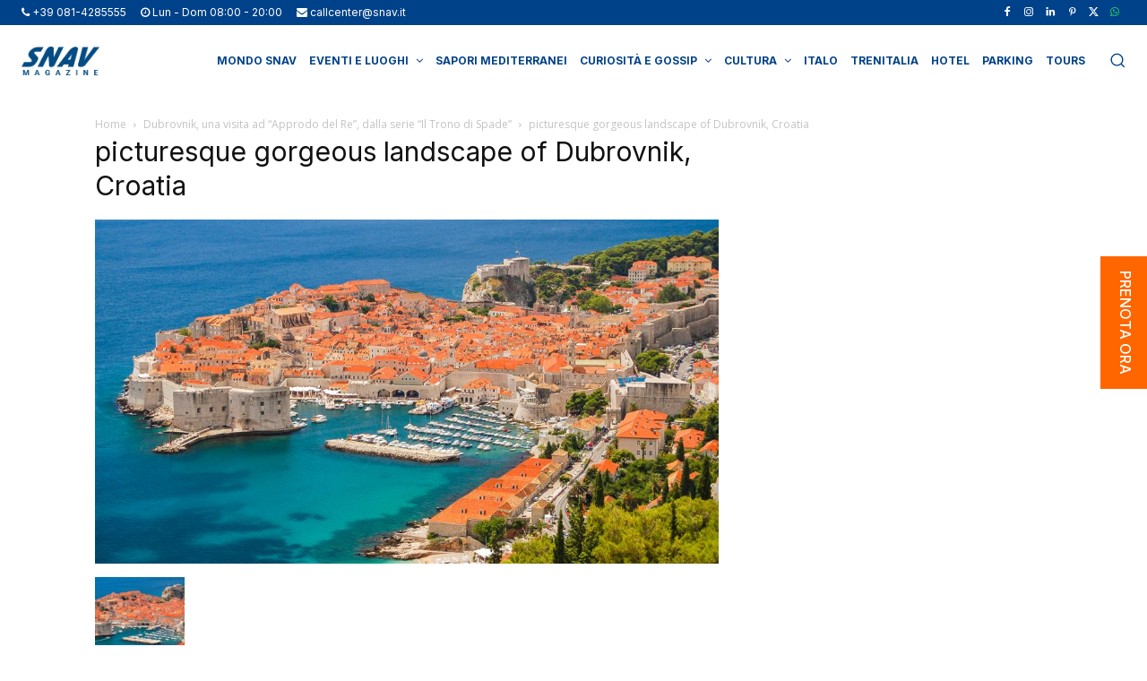

--- FILE ---
content_type: text/html; charset=utf-8
request_url: https://www.google.com/recaptcha/api2/anchor?ar=1&k=6LcKdNAjAAAAAAeFLrsNELRmA0M37dcwE14DetBq&co=aHR0cHM6Ly93d3cuc25hdi5pdDo0NDM.&hl=en&v=PoyoqOPhxBO7pBk68S4YbpHZ&size=invisible&anchor-ms=20000&execute-ms=30000&cb=b7x79rxkvd46
body_size: 48759
content:
<!DOCTYPE HTML><html dir="ltr" lang="en"><head><meta http-equiv="Content-Type" content="text/html; charset=UTF-8">
<meta http-equiv="X-UA-Compatible" content="IE=edge">
<title>reCAPTCHA</title>
<style type="text/css">
/* cyrillic-ext */
@font-face {
  font-family: 'Roboto';
  font-style: normal;
  font-weight: 400;
  font-stretch: 100%;
  src: url(//fonts.gstatic.com/s/roboto/v48/KFO7CnqEu92Fr1ME7kSn66aGLdTylUAMa3GUBHMdazTgWw.woff2) format('woff2');
  unicode-range: U+0460-052F, U+1C80-1C8A, U+20B4, U+2DE0-2DFF, U+A640-A69F, U+FE2E-FE2F;
}
/* cyrillic */
@font-face {
  font-family: 'Roboto';
  font-style: normal;
  font-weight: 400;
  font-stretch: 100%;
  src: url(//fonts.gstatic.com/s/roboto/v48/KFO7CnqEu92Fr1ME7kSn66aGLdTylUAMa3iUBHMdazTgWw.woff2) format('woff2');
  unicode-range: U+0301, U+0400-045F, U+0490-0491, U+04B0-04B1, U+2116;
}
/* greek-ext */
@font-face {
  font-family: 'Roboto';
  font-style: normal;
  font-weight: 400;
  font-stretch: 100%;
  src: url(//fonts.gstatic.com/s/roboto/v48/KFO7CnqEu92Fr1ME7kSn66aGLdTylUAMa3CUBHMdazTgWw.woff2) format('woff2');
  unicode-range: U+1F00-1FFF;
}
/* greek */
@font-face {
  font-family: 'Roboto';
  font-style: normal;
  font-weight: 400;
  font-stretch: 100%;
  src: url(//fonts.gstatic.com/s/roboto/v48/KFO7CnqEu92Fr1ME7kSn66aGLdTylUAMa3-UBHMdazTgWw.woff2) format('woff2');
  unicode-range: U+0370-0377, U+037A-037F, U+0384-038A, U+038C, U+038E-03A1, U+03A3-03FF;
}
/* math */
@font-face {
  font-family: 'Roboto';
  font-style: normal;
  font-weight: 400;
  font-stretch: 100%;
  src: url(//fonts.gstatic.com/s/roboto/v48/KFO7CnqEu92Fr1ME7kSn66aGLdTylUAMawCUBHMdazTgWw.woff2) format('woff2');
  unicode-range: U+0302-0303, U+0305, U+0307-0308, U+0310, U+0312, U+0315, U+031A, U+0326-0327, U+032C, U+032F-0330, U+0332-0333, U+0338, U+033A, U+0346, U+034D, U+0391-03A1, U+03A3-03A9, U+03B1-03C9, U+03D1, U+03D5-03D6, U+03F0-03F1, U+03F4-03F5, U+2016-2017, U+2034-2038, U+203C, U+2040, U+2043, U+2047, U+2050, U+2057, U+205F, U+2070-2071, U+2074-208E, U+2090-209C, U+20D0-20DC, U+20E1, U+20E5-20EF, U+2100-2112, U+2114-2115, U+2117-2121, U+2123-214F, U+2190, U+2192, U+2194-21AE, U+21B0-21E5, U+21F1-21F2, U+21F4-2211, U+2213-2214, U+2216-22FF, U+2308-230B, U+2310, U+2319, U+231C-2321, U+2336-237A, U+237C, U+2395, U+239B-23B7, U+23D0, U+23DC-23E1, U+2474-2475, U+25AF, U+25B3, U+25B7, U+25BD, U+25C1, U+25CA, U+25CC, U+25FB, U+266D-266F, U+27C0-27FF, U+2900-2AFF, U+2B0E-2B11, U+2B30-2B4C, U+2BFE, U+3030, U+FF5B, U+FF5D, U+1D400-1D7FF, U+1EE00-1EEFF;
}
/* symbols */
@font-face {
  font-family: 'Roboto';
  font-style: normal;
  font-weight: 400;
  font-stretch: 100%;
  src: url(//fonts.gstatic.com/s/roboto/v48/KFO7CnqEu92Fr1ME7kSn66aGLdTylUAMaxKUBHMdazTgWw.woff2) format('woff2');
  unicode-range: U+0001-000C, U+000E-001F, U+007F-009F, U+20DD-20E0, U+20E2-20E4, U+2150-218F, U+2190, U+2192, U+2194-2199, U+21AF, U+21E6-21F0, U+21F3, U+2218-2219, U+2299, U+22C4-22C6, U+2300-243F, U+2440-244A, U+2460-24FF, U+25A0-27BF, U+2800-28FF, U+2921-2922, U+2981, U+29BF, U+29EB, U+2B00-2BFF, U+4DC0-4DFF, U+FFF9-FFFB, U+10140-1018E, U+10190-1019C, U+101A0, U+101D0-101FD, U+102E0-102FB, U+10E60-10E7E, U+1D2C0-1D2D3, U+1D2E0-1D37F, U+1F000-1F0FF, U+1F100-1F1AD, U+1F1E6-1F1FF, U+1F30D-1F30F, U+1F315, U+1F31C, U+1F31E, U+1F320-1F32C, U+1F336, U+1F378, U+1F37D, U+1F382, U+1F393-1F39F, U+1F3A7-1F3A8, U+1F3AC-1F3AF, U+1F3C2, U+1F3C4-1F3C6, U+1F3CA-1F3CE, U+1F3D4-1F3E0, U+1F3ED, U+1F3F1-1F3F3, U+1F3F5-1F3F7, U+1F408, U+1F415, U+1F41F, U+1F426, U+1F43F, U+1F441-1F442, U+1F444, U+1F446-1F449, U+1F44C-1F44E, U+1F453, U+1F46A, U+1F47D, U+1F4A3, U+1F4B0, U+1F4B3, U+1F4B9, U+1F4BB, U+1F4BF, U+1F4C8-1F4CB, U+1F4D6, U+1F4DA, U+1F4DF, U+1F4E3-1F4E6, U+1F4EA-1F4ED, U+1F4F7, U+1F4F9-1F4FB, U+1F4FD-1F4FE, U+1F503, U+1F507-1F50B, U+1F50D, U+1F512-1F513, U+1F53E-1F54A, U+1F54F-1F5FA, U+1F610, U+1F650-1F67F, U+1F687, U+1F68D, U+1F691, U+1F694, U+1F698, U+1F6AD, U+1F6B2, U+1F6B9-1F6BA, U+1F6BC, U+1F6C6-1F6CF, U+1F6D3-1F6D7, U+1F6E0-1F6EA, U+1F6F0-1F6F3, U+1F6F7-1F6FC, U+1F700-1F7FF, U+1F800-1F80B, U+1F810-1F847, U+1F850-1F859, U+1F860-1F887, U+1F890-1F8AD, U+1F8B0-1F8BB, U+1F8C0-1F8C1, U+1F900-1F90B, U+1F93B, U+1F946, U+1F984, U+1F996, U+1F9E9, U+1FA00-1FA6F, U+1FA70-1FA7C, U+1FA80-1FA89, U+1FA8F-1FAC6, U+1FACE-1FADC, U+1FADF-1FAE9, U+1FAF0-1FAF8, U+1FB00-1FBFF;
}
/* vietnamese */
@font-face {
  font-family: 'Roboto';
  font-style: normal;
  font-weight: 400;
  font-stretch: 100%;
  src: url(//fonts.gstatic.com/s/roboto/v48/KFO7CnqEu92Fr1ME7kSn66aGLdTylUAMa3OUBHMdazTgWw.woff2) format('woff2');
  unicode-range: U+0102-0103, U+0110-0111, U+0128-0129, U+0168-0169, U+01A0-01A1, U+01AF-01B0, U+0300-0301, U+0303-0304, U+0308-0309, U+0323, U+0329, U+1EA0-1EF9, U+20AB;
}
/* latin-ext */
@font-face {
  font-family: 'Roboto';
  font-style: normal;
  font-weight: 400;
  font-stretch: 100%;
  src: url(//fonts.gstatic.com/s/roboto/v48/KFO7CnqEu92Fr1ME7kSn66aGLdTylUAMa3KUBHMdazTgWw.woff2) format('woff2');
  unicode-range: U+0100-02BA, U+02BD-02C5, U+02C7-02CC, U+02CE-02D7, U+02DD-02FF, U+0304, U+0308, U+0329, U+1D00-1DBF, U+1E00-1E9F, U+1EF2-1EFF, U+2020, U+20A0-20AB, U+20AD-20C0, U+2113, U+2C60-2C7F, U+A720-A7FF;
}
/* latin */
@font-face {
  font-family: 'Roboto';
  font-style: normal;
  font-weight: 400;
  font-stretch: 100%;
  src: url(//fonts.gstatic.com/s/roboto/v48/KFO7CnqEu92Fr1ME7kSn66aGLdTylUAMa3yUBHMdazQ.woff2) format('woff2');
  unicode-range: U+0000-00FF, U+0131, U+0152-0153, U+02BB-02BC, U+02C6, U+02DA, U+02DC, U+0304, U+0308, U+0329, U+2000-206F, U+20AC, U+2122, U+2191, U+2193, U+2212, U+2215, U+FEFF, U+FFFD;
}
/* cyrillic-ext */
@font-face {
  font-family: 'Roboto';
  font-style: normal;
  font-weight: 500;
  font-stretch: 100%;
  src: url(//fonts.gstatic.com/s/roboto/v48/KFO7CnqEu92Fr1ME7kSn66aGLdTylUAMa3GUBHMdazTgWw.woff2) format('woff2');
  unicode-range: U+0460-052F, U+1C80-1C8A, U+20B4, U+2DE0-2DFF, U+A640-A69F, U+FE2E-FE2F;
}
/* cyrillic */
@font-face {
  font-family: 'Roboto';
  font-style: normal;
  font-weight: 500;
  font-stretch: 100%;
  src: url(//fonts.gstatic.com/s/roboto/v48/KFO7CnqEu92Fr1ME7kSn66aGLdTylUAMa3iUBHMdazTgWw.woff2) format('woff2');
  unicode-range: U+0301, U+0400-045F, U+0490-0491, U+04B0-04B1, U+2116;
}
/* greek-ext */
@font-face {
  font-family: 'Roboto';
  font-style: normal;
  font-weight: 500;
  font-stretch: 100%;
  src: url(//fonts.gstatic.com/s/roboto/v48/KFO7CnqEu92Fr1ME7kSn66aGLdTylUAMa3CUBHMdazTgWw.woff2) format('woff2');
  unicode-range: U+1F00-1FFF;
}
/* greek */
@font-face {
  font-family: 'Roboto';
  font-style: normal;
  font-weight: 500;
  font-stretch: 100%;
  src: url(//fonts.gstatic.com/s/roboto/v48/KFO7CnqEu92Fr1ME7kSn66aGLdTylUAMa3-UBHMdazTgWw.woff2) format('woff2');
  unicode-range: U+0370-0377, U+037A-037F, U+0384-038A, U+038C, U+038E-03A1, U+03A3-03FF;
}
/* math */
@font-face {
  font-family: 'Roboto';
  font-style: normal;
  font-weight: 500;
  font-stretch: 100%;
  src: url(//fonts.gstatic.com/s/roboto/v48/KFO7CnqEu92Fr1ME7kSn66aGLdTylUAMawCUBHMdazTgWw.woff2) format('woff2');
  unicode-range: U+0302-0303, U+0305, U+0307-0308, U+0310, U+0312, U+0315, U+031A, U+0326-0327, U+032C, U+032F-0330, U+0332-0333, U+0338, U+033A, U+0346, U+034D, U+0391-03A1, U+03A3-03A9, U+03B1-03C9, U+03D1, U+03D5-03D6, U+03F0-03F1, U+03F4-03F5, U+2016-2017, U+2034-2038, U+203C, U+2040, U+2043, U+2047, U+2050, U+2057, U+205F, U+2070-2071, U+2074-208E, U+2090-209C, U+20D0-20DC, U+20E1, U+20E5-20EF, U+2100-2112, U+2114-2115, U+2117-2121, U+2123-214F, U+2190, U+2192, U+2194-21AE, U+21B0-21E5, U+21F1-21F2, U+21F4-2211, U+2213-2214, U+2216-22FF, U+2308-230B, U+2310, U+2319, U+231C-2321, U+2336-237A, U+237C, U+2395, U+239B-23B7, U+23D0, U+23DC-23E1, U+2474-2475, U+25AF, U+25B3, U+25B7, U+25BD, U+25C1, U+25CA, U+25CC, U+25FB, U+266D-266F, U+27C0-27FF, U+2900-2AFF, U+2B0E-2B11, U+2B30-2B4C, U+2BFE, U+3030, U+FF5B, U+FF5D, U+1D400-1D7FF, U+1EE00-1EEFF;
}
/* symbols */
@font-face {
  font-family: 'Roboto';
  font-style: normal;
  font-weight: 500;
  font-stretch: 100%;
  src: url(//fonts.gstatic.com/s/roboto/v48/KFO7CnqEu92Fr1ME7kSn66aGLdTylUAMaxKUBHMdazTgWw.woff2) format('woff2');
  unicode-range: U+0001-000C, U+000E-001F, U+007F-009F, U+20DD-20E0, U+20E2-20E4, U+2150-218F, U+2190, U+2192, U+2194-2199, U+21AF, U+21E6-21F0, U+21F3, U+2218-2219, U+2299, U+22C4-22C6, U+2300-243F, U+2440-244A, U+2460-24FF, U+25A0-27BF, U+2800-28FF, U+2921-2922, U+2981, U+29BF, U+29EB, U+2B00-2BFF, U+4DC0-4DFF, U+FFF9-FFFB, U+10140-1018E, U+10190-1019C, U+101A0, U+101D0-101FD, U+102E0-102FB, U+10E60-10E7E, U+1D2C0-1D2D3, U+1D2E0-1D37F, U+1F000-1F0FF, U+1F100-1F1AD, U+1F1E6-1F1FF, U+1F30D-1F30F, U+1F315, U+1F31C, U+1F31E, U+1F320-1F32C, U+1F336, U+1F378, U+1F37D, U+1F382, U+1F393-1F39F, U+1F3A7-1F3A8, U+1F3AC-1F3AF, U+1F3C2, U+1F3C4-1F3C6, U+1F3CA-1F3CE, U+1F3D4-1F3E0, U+1F3ED, U+1F3F1-1F3F3, U+1F3F5-1F3F7, U+1F408, U+1F415, U+1F41F, U+1F426, U+1F43F, U+1F441-1F442, U+1F444, U+1F446-1F449, U+1F44C-1F44E, U+1F453, U+1F46A, U+1F47D, U+1F4A3, U+1F4B0, U+1F4B3, U+1F4B9, U+1F4BB, U+1F4BF, U+1F4C8-1F4CB, U+1F4D6, U+1F4DA, U+1F4DF, U+1F4E3-1F4E6, U+1F4EA-1F4ED, U+1F4F7, U+1F4F9-1F4FB, U+1F4FD-1F4FE, U+1F503, U+1F507-1F50B, U+1F50D, U+1F512-1F513, U+1F53E-1F54A, U+1F54F-1F5FA, U+1F610, U+1F650-1F67F, U+1F687, U+1F68D, U+1F691, U+1F694, U+1F698, U+1F6AD, U+1F6B2, U+1F6B9-1F6BA, U+1F6BC, U+1F6C6-1F6CF, U+1F6D3-1F6D7, U+1F6E0-1F6EA, U+1F6F0-1F6F3, U+1F6F7-1F6FC, U+1F700-1F7FF, U+1F800-1F80B, U+1F810-1F847, U+1F850-1F859, U+1F860-1F887, U+1F890-1F8AD, U+1F8B0-1F8BB, U+1F8C0-1F8C1, U+1F900-1F90B, U+1F93B, U+1F946, U+1F984, U+1F996, U+1F9E9, U+1FA00-1FA6F, U+1FA70-1FA7C, U+1FA80-1FA89, U+1FA8F-1FAC6, U+1FACE-1FADC, U+1FADF-1FAE9, U+1FAF0-1FAF8, U+1FB00-1FBFF;
}
/* vietnamese */
@font-face {
  font-family: 'Roboto';
  font-style: normal;
  font-weight: 500;
  font-stretch: 100%;
  src: url(//fonts.gstatic.com/s/roboto/v48/KFO7CnqEu92Fr1ME7kSn66aGLdTylUAMa3OUBHMdazTgWw.woff2) format('woff2');
  unicode-range: U+0102-0103, U+0110-0111, U+0128-0129, U+0168-0169, U+01A0-01A1, U+01AF-01B0, U+0300-0301, U+0303-0304, U+0308-0309, U+0323, U+0329, U+1EA0-1EF9, U+20AB;
}
/* latin-ext */
@font-face {
  font-family: 'Roboto';
  font-style: normal;
  font-weight: 500;
  font-stretch: 100%;
  src: url(//fonts.gstatic.com/s/roboto/v48/KFO7CnqEu92Fr1ME7kSn66aGLdTylUAMa3KUBHMdazTgWw.woff2) format('woff2');
  unicode-range: U+0100-02BA, U+02BD-02C5, U+02C7-02CC, U+02CE-02D7, U+02DD-02FF, U+0304, U+0308, U+0329, U+1D00-1DBF, U+1E00-1E9F, U+1EF2-1EFF, U+2020, U+20A0-20AB, U+20AD-20C0, U+2113, U+2C60-2C7F, U+A720-A7FF;
}
/* latin */
@font-face {
  font-family: 'Roboto';
  font-style: normal;
  font-weight: 500;
  font-stretch: 100%;
  src: url(//fonts.gstatic.com/s/roboto/v48/KFO7CnqEu92Fr1ME7kSn66aGLdTylUAMa3yUBHMdazQ.woff2) format('woff2');
  unicode-range: U+0000-00FF, U+0131, U+0152-0153, U+02BB-02BC, U+02C6, U+02DA, U+02DC, U+0304, U+0308, U+0329, U+2000-206F, U+20AC, U+2122, U+2191, U+2193, U+2212, U+2215, U+FEFF, U+FFFD;
}
/* cyrillic-ext */
@font-face {
  font-family: 'Roboto';
  font-style: normal;
  font-weight: 900;
  font-stretch: 100%;
  src: url(//fonts.gstatic.com/s/roboto/v48/KFO7CnqEu92Fr1ME7kSn66aGLdTylUAMa3GUBHMdazTgWw.woff2) format('woff2');
  unicode-range: U+0460-052F, U+1C80-1C8A, U+20B4, U+2DE0-2DFF, U+A640-A69F, U+FE2E-FE2F;
}
/* cyrillic */
@font-face {
  font-family: 'Roboto';
  font-style: normal;
  font-weight: 900;
  font-stretch: 100%;
  src: url(//fonts.gstatic.com/s/roboto/v48/KFO7CnqEu92Fr1ME7kSn66aGLdTylUAMa3iUBHMdazTgWw.woff2) format('woff2');
  unicode-range: U+0301, U+0400-045F, U+0490-0491, U+04B0-04B1, U+2116;
}
/* greek-ext */
@font-face {
  font-family: 'Roboto';
  font-style: normal;
  font-weight: 900;
  font-stretch: 100%;
  src: url(//fonts.gstatic.com/s/roboto/v48/KFO7CnqEu92Fr1ME7kSn66aGLdTylUAMa3CUBHMdazTgWw.woff2) format('woff2');
  unicode-range: U+1F00-1FFF;
}
/* greek */
@font-face {
  font-family: 'Roboto';
  font-style: normal;
  font-weight: 900;
  font-stretch: 100%;
  src: url(//fonts.gstatic.com/s/roboto/v48/KFO7CnqEu92Fr1ME7kSn66aGLdTylUAMa3-UBHMdazTgWw.woff2) format('woff2');
  unicode-range: U+0370-0377, U+037A-037F, U+0384-038A, U+038C, U+038E-03A1, U+03A3-03FF;
}
/* math */
@font-face {
  font-family: 'Roboto';
  font-style: normal;
  font-weight: 900;
  font-stretch: 100%;
  src: url(//fonts.gstatic.com/s/roboto/v48/KFO7CnqEu92Fr1ME7kSn66aGLdTylUAMawCUBHMdazTgWw.woff2) format('woff2');
  unicode-range: U+0302-0303, U+0305, U+0307-0308, U+0310, U+0312, U+0315, U+031A, U+0326-0327, U+032C, U+032F-0330, U+0332-0333, U+0338, U+033A, U+0346, U+034D, U+0391-03A1, U+03A3-03A9, U+03B1-03C9, U+03D1, U+03D5-03D6, U+03F0-03F1, U+03F4-03F5, U+2016-2017, U+2034-2038, U+203C, U+2040, U+2043, U+2047, U+2050, U+2057, U+205F, U+2070-2071, U+2074-208E, U+2090-209C, U+20D0-20DC, U+20E1, U+20E5-20EF, U+2100-2112, U+2114-2115, U+2117-2121, U+2123-214F, U+2190, U+2192, U+2194-21AE, U+21B0-21E5, U+21F1-21F2, U+21F4-2211, U+2213-2214, U+2216-22FF, U+2308-230B, U+2310, U+2319, U+231C-2321, U+2336-237A, U+237C, U+2395, U+239B-23B7, U+23D0, U+23DC-23E1, U+2474-2475, U+25AF, U+25B3, U+25B7, U+25BD, U+25C1, U+25CA, U+25CC, U+25FB, U+266D-266F, U+27C0-27FF, U+2900-2AFF, U+2B0E-2B11, U+2B30-2B4C, U+2BFE, U+3030, U+FF5B, U+FF5D, U+1D400-1D7FF, U+1EE00-1EEFF;
}
/* symbols */
@font-face {
  font-family: 'Roboto';
  font-style: normal;
  font-weight: 900;
  font-stretch: 100%;
  src: url(//fonts.gstatic.com/s/roboto/v48/KFO7CnqEu92Fr1ME7kSn66aGLdTylUAMaxKUBHMdazTgWw.woff2) format('woff2');
  unicode-range: U+0001-000C, U+000E-001F, U+007F-009F, U+20DD-20E0, U+20E2-20E4, U+2150-218F, U+2190, U+2192, U+2194-2199, U+21AF, U+21E6-21F0, U+21F3, U+2218-2219, U+2299, U+22C4-22C6, U+2300-243F, U+2440-244A, U+2460-24FF, U+25A0-27BF, U+2800-28FF, U+2921-2922, U+2981, U+29BF, U+29EB, U+2B00-2BFF, U+4DC0-4DFF, U+FFF9-FFFB, U+10140-1018E, U+10190-1019C, U+101A0, U+101D0-101FD, U+102E0-102FB, U+10E60-10E7E, U+1D2C0-1D2D3, U+1D2E0-1D37F, U+1F000-1F0FF, U+1F100-1F1AD, U+1F1E6-1F1FF, U+1F30D-1F30F, U+1F315, U+1F31C, U+1F31E, U+1F320-1F32C, U+1F336, U+1F378, U+1F37D, U+1F382, U+1F393-1F39F, U+1F3A7-1F3A8, U+1F3AC-1F3AF, U+1F3C2, U+1F3C4-1F3C6, U+1F3CA-1F3CE, U+1F3D4-1F3E0, U+1F3ED, U+1F3F1-1F3F3, U+1F3F5-1F3F7, U+1F408, U+1F415, U+1F41F, U+1F426, U+1F43F, U+1F441-1F442, U+1F444, U+1F446-1F449, U+1F44C-1F44E, U+1F453, U+1F46A, U+1F47D, U+1F4A3, U+1F4B0, U+1F4B3, U+1F4B9, U+1F4BB, U+1F4BF, U+1F4C8-1F4CB, U+1F4D6, U+1F4DA, U+1F4DF, U+1F4E3-1F4E6, U+1F4EA-1F4ED, U+1F4F7, U+1F4F9-1F4FB, U+1F4FD-1F4FE, U+1F503, U+1F507-1F50B, U+1F50D, U+1F512-1F513, U+1F53E-1F54A, U+1F54F-1F5FA, U+1F610, U+1F650-1F67F, U+1F687, U+1F68D, U+1F691, U+1F694, U+1F698, U+1F6AD, U+1F6B2, U+1F6B9-1F6BA, U+1F6BC, U+1F6C6-1F6CF, U+1F6D3-1F6D7, U+1F6E0-1F6EA, U+1F6F0-1F6F3, U+1F6F7-1F6FC, U+1F700-1F7FF, U+1F800-1F80B, U+1F810-1F847, U+1F850-1F859, U+1F860-1F887, U+1F890-1F8AD, U+1F8B0-1F8BB, U+1F8C0-1F8C1, U+1F900-1F90B, U+1F93B, U+1F946, U+1F984, U+1F996, U+1F9E9, U+1FA00-1FA6F, U+1FA70-1FA7C, U+1FA80-1FA89, U+1FA8F-1FAC6, U+1FACE-1FADC, U+1FADF-1FAE9, U+1FAF0-1FAF8, U+1FB00-1FBFF;
}
/* vietnamese */
@font-face {
  font-family: 'Roboto';
  font-style: normal;
  font-weight: 900;
  font-stretch: 100%;
  src: url(//fonts.gstatic.com/s/roboto/v48/KFO7CnqEu92Fr1ME7kSn66aGLdTylUAMa3OUBHMdazTgWw.woff2) format('woff2');
  unicode-range: U+0102-0103, U+0110-0111, U+0128-0129, U+0168-0169, U+01A0-01A1, U+01AF-01B0, U+0300-0301, U+0303-0304, U+0308-0309, U+0323, U+0329, U+1EA0-1EF9, U+20AB;
}
/* latin-ext */
@font-face {
  font-family: 'Roboto';
  font-style: normal;
  font-weight: 900;
  font-stretch: 100%;
  src: url(//fonts.gstatic.com/s/roboto/v48/KFO7CnqEu92Fr1ME7kSn66aGLdTylUAMa3KUBHMdazTgWw.woff2) format('woff2');
  unicode-range: U+0100-02BA, U+02BD-02C5, U+02C7-02CC, U+02CE-02D7, U+02DD-02FF, U+0304, U+0308, U+0329, U+1D00-1DBF, U+1E00-1E9F, U+1EF2-1EFF, U+2020, U+20A0-20AB, U+20AD-20C0, U+2113, U+2C60-2C7F, U+A720-A7FF;
}
/* latin */
@font-face {
  font-family: 'Roboto';
  font-style: normal;
  font-weight: 900;
  font-stretch: 100%;
  src: url(//fonts.gstatic.com/s/roboto/v48/KFO7CnqEu92Fr1ME7kSn66aGLdTylUAMa3yUBHMdazQ.woff2) format('woff2');
  unicode-range: U+0000-00FF, U+0131, U+0152-0153, U+02BB-02BC, U+02C6, U+02DA, U+02DC, U+0304, U+0308, U+0329, U+2000-206F, U+20AC, U+2122, U+2191, U+2193, U+2212, U+2215, U+FEFF, U+FFFD;
}

</style>
<link rel="stylesheet" type="text/css" href="https://www.gstatic.com/recaptcha/releases/PoyoqOPhxBO7pBk68S4YbpHZ/styles__ltr.css">
<script nonce="QA3g8c9JjOsYBoQNls0c2Q" type="text/javascript">window['__recaptcha_api'] = 'https://www.google.com/recaptcha/api2/';</script>
<script type="text/javascript" src="https://www.gstatic.com/recaptcha/releases/PoyoqOPhxBO7pBk68S4YbpHZ/recaptcha__en.js" nonce="QA3g8c9JjOsYBoQNls0c2Q">
      
    </script></head>
<body><div id="rc-anchor-alert" class="rc-anchor-alert"></div>
<input type="hidden" id="recaptcha-token" value="[base64]">
<script type="text/javascript" nonce="QA3g8c9JjOsYBoQNls0c2Q">
      recaptcha.anchor.Main.init("[\x22ainput\x22,[\x22bgdata\x22,\x22\x22,\[base64]/[base64]/[base64]/[base64]/[base64]/[base64]/KGcoTywyNTMsTy5PKSxVRyhPLEMpKTpnKE8sMjUzLEMpLE8pKSxsKSksTykpfSxieT1mdW5jdGlvbihDLE8sdSxsKXtmb3IobD0odT1SKEMpLDApO08+MDtPLS0pbD1sPDw4fFooQyk7ZyhDLHUsbCl9LFVHPWZ1bmN0aW9uKEMsTyl7Qy5pLmxlbmd0aD4xMDQ/[base64]/[base64]/[base64]/[base64]/[base64]/[base64]/[base64]\\u003d\x22,\[base64]\\u003d\x22,\x22wq/DgXLDnVbDoD/DmcKlLHPDpSzCjzTDuztbwq14wq9SwqDDmAczwrjCsV9rw6vDtS7CnVfClDnDqsKCw4w4w4zDssKHNDjCvnrDoiNaAkHDnMOBwrjChMO+B8KNw5ADwobDiTMpw4HCtEBdfMKGw6XChsK6FMKkwqYuwozDrcObWMKVwr/CmC/Cl8OyP2ZONTFtw47CkDHCksK+wo9cw53ChMKRwofCp8K4w7Q7Oi4dwrgWwrJOBhoEeMKWM1jCvj1JWsOSwpwJw6R2wr/[base64]/DvQ/Cnmcjw7E2SFbCqTN6TcOTw4hcw4fDicKObjYMGMOEAMOsworDkMKCw6PCscO4JSDDgMOBZsKzw7TDvjXCnMKxD3JEwp8cwpXDt8K8w68gDcKsZ2/DisKlw4TCo1vDnMOCeMOPwrBRISEyAQhcKzJhwpLDiMK8blR2w7HDqDAewpRJSMKxw4jCucKQw5XCvE42YiozZC9fLFBIw67DkxoUCcK3w48Vw7rDqRdgWcOtI8KLU8KXwq/CkMOXaktEXjzDmXklDsO5G3PCvTAHwrjDj8OhVMK2w5vDv3XCtMKIwoNSwqJHW8KSw7TDm8OFw7Bcw5rDl8KBwq3DlwnCpDbCiFXCn8KZw6nDvQfCh8OMwr/DjsKaL24Gw6R1w75fYcOjQxLDhcKaUDXDpsOlE3DClynDtsKvCMOcTEQHwqvCtFo6w746wqEQwoDCnDLDlMK7FMK/w4kaWiIfI8O1W8KlK3rCtHBpw70EbEBtw6zCucKIYEDCrmLCg8KAD3LDusOtZipGA8KSw7HCqCRTw6nDkMKbw47ChWs1W8OVYQ0TTAMZw7IeV0ZTacK8w59GG3Z+XELDocK9w7/CosKmw7t0cAY+woDCsQ7ChhXDt8OVwrw3KMORAXpnw6lAMMK1wpY+FsOCw7k+wr3DnWjCgsOWGMO2T8KXJ8KcYcKTYsOWwqw+ExzDk3rDiCwSwpZhwpwnLW8QDMKLNMOPCcOAUsOidsOGwpXCn0/Ct8KYwokMXMODJMKLwpADOsKLSsOUwrPDqRMywrUAQTPDt8KQacOmKMO9wqBiw5XCt8O1DyJed8K9B8ObdsK2FhB0OsKxw7bCjzTDmsO8wrt3K8KhNXsOdMOGwp/CpsO2QsODw5sBB8Oxw6YccHTDm1LDmsOYwpJxTMKhw4MrHzxPwroxAcOOBcOmw5sRfcK4FQ4Rwp/ChMKswqR6w4bDu8KqCELCl3DCuUkDO8KGw5wXwrXCv3QUVmoPH3oswqEsOE11C8OhN2QcDHHCgsKZMcKCwr7DuMOCw4TDtBM8O8KywpzDgR17B8OKw5NjPWrCgApqeksJw6fDiMO7wrfChxfDnAV4D8KndlMcwq/Dg31VwofDkibCgklzwp7CiiU7EDnDlktAwo/DjEjCtcKgwqoMXsKOwr5ZdBjDuSbDrBtvG8KEw6MGdcOPKj06EG1dIhjCsFxyIMKpHcOSwpchA0UvwoMawqLCtUVqCsKfU8O0Vz/DgQRiWcKGw7bCtMOuFsOlwopBw5zDhgsvEWkZKMOSGHLCncOjw5wHHsOTw7sEPE4Lw6jDocOGwonDmcK9OsKxw6s4V8KjwozDoQXCusKcKsKow7Ybw5HDvg4TcTTCoMKzLWVuMsOlBB5iJxfDpgHDscOuwo3DnTwkCwspGw/CuMO4bcK9TyUzwr8gCcO+w6k0B8OcNsOGwqBuImV1w5vDlsOpRTHDrMKew6BMw47DkcKNw47DlmrDlsK2wqRoI8K8SAzCkcOVw4LCiQNJNMO/w6wowrLDmyM/w6rDu8K3w4jDiMKCw4IYw6jDi8O9wpI9KCFmJ2ccaSPCgzVTLjUyeBxVwqFtw7ZyQsO/w7cnAhLDl8OyOMK8wok1w40zw5fCvMOraSlGMGbDvWYhwqjDvSwYwoTDsMOxVcK2AUfDrsOqfgLDt3gVInHDpsKVwqspSMO0w5gnw7tjw6xRw7zDv8OSScO6wrNYwrw2RMK2EsK8w5vCvcO1KFsJw57Dm2xmQG8kEMKSYjQowqPDokvDgiAldMORUcKZbmbCnw/Dr8KEw6/DhsOjwr0CBEDDiRE8wrQ5TzcpWsKteE0zVE/[base64]/[base64]/[base64]/DgkExLMORw540w6zCvsOcCcOFDxXCumh6wpnDqsKlclxew5vDmUMhw7HCuH/DgsK7woY7B8KBwoVmXsOyADzDgRMTwr9gw7s9wq/CrSnDrMKie3DDhQLCmiLDvgjDmmB/wo07G3DCmmPCunIAK8KAw4vCqcKEKyXDiVZYw5DDjsOpwotyOHPDnsKGb8KiCcOIwqVEDjDCusOwXiTDucO2WXdNEcOWw6HCgEjCjsKJw73DhwLCoD9dw5/DvsK2EcKSw5bCvsO9w6/Cp07ClT8ePsOZNH3CpUjDrEc7LMKyKAojw7t8FDcJAMOawpLCi8KMccKowovDi1oZwqwlwqPCkR/Dk8OvwqxXwqPDmT/[base64]/wrMMRAtSGy1kQ8KNw6dzGsOiM8ODaw1Cw6zDt8OdwqsgNDnCsw/CjcKAGhwmbMKeFB3CgV3ClUFOTCMRw4DCqMKrwrnCkmHDoMKwwqh1K8Kzw5vDiXbCnsOJMsKMw6M5RcK/wq3DpA3DmgzCsMOvw6zCvwPCscK2U8OQwrTDlEE1RcOpwp9GMcOyYAk3WMOtw5h2wrQfwr/CiGJAw4jCgUZnMiQ+CsKKKBAyLnvDhlpTcRBkOygLPh3Dh3bDk1TCnnTCnsOjMgTDrgzDo1Vjw5fDnB1Xwppsw6fDjCzCsGJPShDClWIhw5fDpjvCosOwTUzDm21Iwrh0DUfCvcKQwq1Iw4PCnlU3LiZKwp4NUcKOL33Cl8K1w6Q/ZcODP8Khw59dwpZ8wpodwrXCnsKIDWXCtQfDoMK9aMKlwrwXw47Cs8KGw6zDojPDhkTDgA1tMcKkwrhmwpkBw54BI8OtZMK7wrPCi8KpATPDiF/CiMK6w4rCryXDssKiwpgGwrJ1wppiwo1SQ8KCAF/CicKuOGFqAsKDw4RgZkMGw4kWwpbDj1kec8KMw7x4w6o2AcKSU8KBwo/CgcOnQEbDpADCoUPChsK5C8Kpw4JBPj/[base64]/w4bDg3nCmMOZw4LDoMKFw6LDksONw7Z1w6PCkH/DjVoYwrTCtAXDn8OQFBBQUijDvl7DuywNBCpAw4LCgMOTw73Dt8KAc8KYKRIRw7B8w7JNw5zDs8Kjw4FxOsOzYX84LsOxw4Iww7MHQgRxw5c1acOKwpojwpzCu8Oow4IFwp7DoMONZ8OMbMKQdcKnw5/Dq8OOwqQxSyIfaGIDS8KCwprDusKpwqrCtcO7w4gdwrQWKk47WBzCqQ9/w6stMcOtwrLDgwXDoMKHQjXCi8Ktwr3CvcKUJcOdw4vDsMOzw7/[base64]/CvsOiaCXDjijCog9dwrAgw6RjNiwLwq7Dq8OTKlArIMOrw6dZDlEewoFtJz/CmFh3fsKAwrkFwpwGF8OuKcOuSz8IwovChgIKIzEXZMOmw58DecK8w7zCmH03w77CscOyw5VUw6tRwpPClsKUw4bCkMOJOkfDl8K5wq9Mwp5zwoh/w7IqZcKINsKww6IdwpIHEgDDnUPClMO6EsKgTB0dwqowQcKEXi/[base64]/CoMO4woXCscKowpQaw7ZNWAtvLhIpO3x8w6h1wrrCpsK3wqPCoC3DtMK4w6TDmHh4w7Vsw4gsw5zDljnDisObw4/ClMOVw4nCnC07ccKkdsOfw71rZMO9wp3DmsOXJMODbMKYw6DCrSMlwqBWw7rChMKxbMOPS1fDmsORw4wTw43Di8KjwoLCvnJHwq/DmMOCwpEvw7fCuw1awpZvKcO1wojDtcKhOBrDgcOOwoxLRMOwW8OYwpnDnE/DtSgqwrzDqXt8w7V+GMKHwrsWRMKYUMOpO1pWw5pgY8ONcsKJaMKpfcKJJcKGSg1ewq9swrHCq8O9woDCpcOsBMOsT8KPUsK6wpTDgB4MQsK2OsKCK8O1wpUcw7jCtknCoyJ0wqVeV2LDjWBYBkrCgcKEwqYvwq0EF8OGNcKZw4/CssK1F1vDncOdU8O3UgcCCsKNRzF/[base64]/CkcOjwozClCXCtB/DlMKCXR3DsUjDlVLDuQHDiVzDjMKjwrEURsKmfn/[base64]/f2JyT3jDrTgQwp/Cm8KRWVkNw5TCh3bDm38jUMOQBRxQYjsuLsKpdVF/PsObNsKDW1/DisOyanvDtMKUwpVVcEzCvMKiwrDCgWDDqH/DmCpMw5/[base64]/w5V/wqXDg8ORAcOZwo/DlcOGesONccK2esOgwq/[base64]/Dgg7CtXwnw5DDvkrDoxzCsyN8wqDDt8OJwocIw44IYMKRb0/[base64]/Dv3jCk2FxesODEcKJFcKFwoTDkcKvKSVYwr7CkMOPRGJpGcKAJCfCjTwVwopwdH1JXsOnSWnDrUvCgMOuLcObRADChV0ob8KLfMKLw5nCjVhlZ8OTwp3CtsKiw6LDkTpAw51/McOew5MaBGHCpDh7Ikcew64PwogbQMKQFjJEYcKaeFXDqXg/eMOEw5sIw7zDoMOhSMOXw7bDsMKew6wjJTHDo8KFwqrCtTzCmVgjw5AdwrY0wqfDq2zDt8K4G8Oqw48OHMK4ZsK5wo1YHMKBw557w7zCisKUw5/CsSrCg1lhccOKw7o0PgnDi8K8IsKLdcKeezIvL3XDscOeezJ3ZcOXS8OGw4dwMyPDo3sUAQtzwp4Dw4ceXMK1XcODw6rDoA/Cq1QzeFXDvyDDjMOoHMO3RzoBwo4NfjHDm2howp50w4nDt8K2E27CnUnDocKrGcKKYMOKw4k5R8O6DMKDTk/DiAdYNcOMwrfCnwIVw4vDocO6UcKxdsKgBmh7w7V0w6Vvw686JCEnQlXCsQzCqsOvEAs+w4/CvcOAwqTCnFR6w44rw43DiDrDiHgowojCocOPJsO4PMKnw7Q2FMK7wr0Cwr7DqMKKcwIFUcOqL8Kww6PDs3h8w7s4wrDCv0PDqX1KUsKhw5AvwqEfXGjCpcO+QHfDl3tKO8KmEXvDvWPCtXzDuwREOsKkAsO1w6rCvMKYw6DDoMKyZMK+w67CjG/DukvDsHpXwpJiw4BjwqtsZ8KKwpLDo8OLO8Orwr7CgBTCk8KzL8Kcw4rCucO4w57Cm8KDw7tVwpYsw5x5SgrCjwzDnkcmdMKKFsKoT8K9w4HDtA5kwrR5XwvDizAGw4kSLFrDgsKLwq7DvcKfwp7DvzFCw4HCncKVAcOow7N2w6thO8KcwotpPsKrw5/[base64]/CgSjDqsO7GEnDhmwUwqvDksOkwqA+J8O+VXnCl8KoZU3CsnVESsO4OsKzwpfDhsOMYMKhAcOHI1p2wrDCtsKvwpvCs8KqPiHDrsOUw7leB8OMw5PDhsKsw6pWNy/[base64]/wpPDnsKOwr3Cjw/CvMKMUMKZdlVzcAZdfMOWYMKnw5wEw6zDn8KKw6PDpMKow6/Dhm4MRUgnNCQbXAtgwofCqsKtPsKeCWXCozjDjsOFw6/CowPDvcK5w5JxKD/Cmzxvwq8DAMO8w4dbwq1BIxHDhsObDMKswoVVM2gvw5jCucKUOSDCusOXwrvDpXDDvcO+IHUVwpVqwpwEcMOswopabHXCngByw5kGWMK+WVfCvnnCiDvClBxqDcKvcsKvSMOrYMO4N8Oew5cVYyhFESLCtMKuQzfDsMKWwoPDlBbCn8OOw79+fC/Dh0LCmFNVwqEqcMKKaMO4wpFbTEY9a8OkwoFSGsK0eyHDiQLDjjs+LXUcf8K9woFYc8Kow79jw6p0w7fCjll0wpx/[base64]/NsKIwpZ9w7bCqsKXwqDDhz4aOMOCKXLCnH7Cu37CmVLDjmECwowdA8K7w6/Dh8KwwqwSZkfCv1hFM0HDrsOuYcKFRTVDw40VXMOmUMOGwpXCnsOsEw3DjMKCwqjDvzZEwonCocOFN8OjUMOaQAjCq8OsMMKDXRZHw4MxwrHCmcORFcOOHsOhwr7CoznCp34ew5zDvh/[base64]/ChMOacGonwrrDulEvFsKcwrXDvMOJV8O8BcOfwqTDglcbM2zDilzDj8KIwrzDm33Cq8OBBhnCusKHw5wCaHHDl0fDgx7DpgbDuzRuw43Ds2FHTAodbsKbWBRPYwLDjcOQb3hVS8O/[base64]/DqXseQTUAOcO0WWjChsOLwoTDssK8wpFJw5QQw7/DrEjDmVp0bMOUMyotXC3Co8ORLjHDicO5wrLDqDB2LX3CmsKsw7lqS8KYwpIlwrsvAsOKZBYpHsO/w60vZ3R9wpUYPcOxwpMGwqZXKMOeRzrDl8Ojw6U/w4HCssOUCcO2woBbVMKoY1rDuDrCp2vChkRZwpAHeiMPPznDulwzcMOXwrFEw7zCncOjwq/[base64]/CmycmScOjdnbDocKyPMO1wp8oFFnDgcKCZXzCiMK7CWNLYMKCNsKMBcKew7nCjcOjw7AoWcOkAMOUw4YtMRPDtsKAV3rChCdUwpYRw64ANGbCm2VWw4ICLj/CkiHCn8OhwpUBw7tHIsOiOsKXf8OFUsOzw7TDtMO/[base64]/[base64]/Nxg0SsKAM8OJwq9mF2bCssOvwpARCCVawpEHeTXCo0vDv0o9w7XDuMKfLyvCiRMsU8OzJMOew53DkClnw4BKw5jCoBpmUMKkwoLCgcOJwrvDo8K5wq9TF8KdwqFKwojDpxp2WWA7LMK/wo3DjMOmwoXCmcOTGywDOXV2DsK7wrNgw7VYwoTDj8OPw4TCgQtxwphFwoXDkcOIw6XCjcKePkwuw5UPHUBjw63DlxQ4w4ASworDt8KLwpJxZXkaYMOMw4Vbwr4HFR5WdsO4w78XYFwTRhTCq1rDjQMdwonCr27DnsOCFk5RZMK6woXDmn/CuAMGPxrDk8OnwpAWwrlnFsK2w4HDj8K2wqLDo8KbwpPCpsKjfsKFwpnClTnDpsKhw6A5IcKlfw9vwqHCl8Oow7XCryrDu05Yw5PDgVc9w5hKw7fCk8O9aSLCnsODw4UOwpnCn3MYXQzDijDDnMKFw47CiMK2PcKPw7x2OsOCw6/[base64]/fAvCnTwew6fCqwPCg2EUQE8wCR/DoQc2wpvDvcOnPRlTBMKew6BsXMK9w7bDvRMgGEEXT8OlQMKDwrvDpcOxwqEiw7bDsgjDgcKzwr8+w5B8w444WGLDk3IvwoPCnnfDmsKEc8K3woU1wrvDucKabMOyQ8O9wqRARRbCjBxdecKsfsOgQ8K/wqoFd13Cs8KmEMKow5nDh8KGwrUlFlRVw5zClcKYKsO8woooRWHDvwLCo8OrdsOYPUwVw4/DnMKuw5keS8KBwpBMO8ONw75KKsKMwp9dE8K9SDMuwp11w4PCp8KgwqnCtsKNf8OywqnCgl9bw5TCk0rCg8ONWMKHL8OHwqI2CcKwW8K7w7AgV8Oxw7/DqsO4eEcuw715D8OGwq5jw7hSwonDvEXCt0vCocKXwp/ChMKCwpXCnBLCqcKZw6vDrMO2asO0ensDJEdYNFrDuVkkw6PCuFnCgcOPPiFUc8KrfgjDtV3CtT7DrMOHFMOYdD7DjsK7f3jCosKEOcO5R2zChWHDrinDgBJecsKVwrdUw6XChcKRw6fCiE/Du0BNAjF+EG98d8KTGRJRwp7DtsK9IQo3PcOsCw5HwoPDrMOvwqZ7wpvCvXTDujLDhsKSPmLCl00ZSzUOK3oZw6cmw6rCmFTDvsOjwpzCnHEqwrHCqGAJw6nCiyQgLhrDrGDDv8KQw5sHw6jCi8OKwqnDjcKuw7RWYSguIcKVMEcyw4vDgsKWO8OSAcO/KsK3w7HCizI+L8OCSsOtwqdEw5nDmyzDi1PDp8K6wp7CoDBHAcKUTHdKKF/CksOHwopVwovCiMKcfU7Co1ZAMcOSw5VPw7wMwoxiwpHDncK6aFnDhsO5wqnCrGPCl8KhA8OKwpZqw5/DgGzDq8K3MsODGWZXLMK0wrHDtHZ4T8KEbcOlwrdadMKpPQYEbcO4JMO3wpLDhANybmA0w7LDlsKYcF3CqMOWw6bDtR7Cu1vDjxbCvT8LwoPCu8K4w7LDgRBJLUNQwrJ2SsKrwpY/wrbCvRbDgwzDv35XWjjCksO/[base64]/w6LDqQHDgsKLK2HDo8KSfMOTbMO8w5TDpcKUMAzCtcK8wq7Cn8OfcsKlwrTDrcOYwotWwpM7FBIjw4VaZkExUA/DjHHDpMOYFsKZcsO0w745JMOfNsK+w4pVwqPCv8Kew5XDgw3DtcOIWsKsbhtQaRPDmcOAAcOiw4/[base64]/wojDnC9TwpzCmXXDjSPDj8KHw7IywqgLSEZWwrZDNMKQw4UsTz/CjDvCpmZWwpNawrc7FVfDoQ3Do8KMw4NfLMOCwrrCtcOYbgApwph6KjsGw5EIGMKCw6FQwqxPwp4JBcKsBMKvwo5hfxhjC3XCiwZycEzCrcKCUMKgZMKRVMOADW9Jw5oRXHjDmzbChcOLwojDpMO6wrRXYV3Dq8OWDFbDiTB/OFkKM8KJBsKxW8Kyw5HCjQXDm8OZw5vDikEBSglUw6DDgcKkKMOrVcKYw7Q+worCqcK0YMK3wpU3wpbDjj4qHShTwoHDqhYJG8OvwqYiwrDDgMOzNTABAsK2HHbDvm7DksKwKsK5YkTChcO/wrvClRLCoMOhNQEow6goHiPCtiQvw6cieMK8w4xgUcO9Wj/CjVQcwqcjw6LDhmxvwrMOJsOcdGrCuwrDrntVPhBvwrhywrvCjEx0w5luw6V7BDjCqsOSPsO8wpLCkldyZAYzKBfDu8Ogw4vDh8Kcw6JlY8O/d0J9wo3DhFV1w4DDicKHFy7CvsKawoYYZH/[base64]/DkMKgwq49w5zCjBk4wq/ClGDCucK3wo0Jw7gNWMOuXAhuwoHDtRzCrmnDqFzDvlPCvsKaLV4EwqIFw4XCnATCmsOrwooXwpNlO8O6wpPDkMOHwqLCmSFuwq/CsMO5HiJCwoLCvARZbVZXw6TCjUA/TGvCiwzCnXDDh8OMwqLDj3XDgXPDksKWBgtSwrfDlcKhwpbCmMO/GsKGwokVdTrDvx0bwojDtXMOCMKiQcKxCzPClcK7fMONScKOwoBbw4nCvkLCj8K0VsKheMOUwqM5DMObw4RewpTDq8OFamEIWsKlwoZvRsO+RlzDvsKgwq15fcKEw4/CoC3DtVs0wrp3wqFpdMObUMORG1bDgxptKsKpwq3Dl8OCw4jDhMKBwoTCnA3CljvCpcO8wo/[base64]/DjzTDuCLDoHDCt8OpasK4w5dOw6/DuMOUIcOqPBIxDMKPfxhNScOHGcONeMOUFMKBwpbDrUXCgcKqw53ChSvDgzpfdibCkyoVwqpPw6g3w5/[base64]/CkcKQRcORd0zCvxXCmMKFCMOSwr/CsiI0SBcbwoXDjcKAw4TDkMOgw6DCs8KAeB1Uw6zDgUTDrcO0w69wan/Cp8OpfyBmwq3DmcK6w4IEw47CrTcgw74CwrU0X1PDkh0Jw7PDhsO5CsKYw4BeHDdzMD3DvsKbNnXCosOqWnRhwqDCoVxpw5TDmMOmCsOWw4HCh8OffkUmAsOHwrwdX8OqdH8WJsKGw5bCp8Ocw7fCi8KILsKAwrA2BsO4wr/CigzDt8OWfWzDoyY3wrw6wpPCncOuw6ZWU2vDqcO/[base64]/Ch0AfwqfDq8K5eG3DrsOFKyXCsMKHDh3CuXE3wo7CtjrDq0B6w4RvRMKLJR55wrbCosKhw7bDr8Kyw4nDtHwIE8KPw5/Cq8KzKFZCw7TDg0xow4nDumVOw5/DnMO4LEjDnnfCkMOMIhpqwozCr8O9w5ouwpfCgMOPwq9ww63Ci8KgLlQGVgNQC8KEw7XDtHw1w7oMQ2LDrMO1OcOyEMOhAVlqwpjDnwJfwq/Cli3DhsOAw4gdPsOJwqN/[base64]/CkcK6wpIbTMOow6nCuC/[base64]/wprCocKQKsKpw77CjcOPwqA5NRTDi8Kswq7CqsOcOTvDksKZwqHCg8KrM0rDiyQOwpFABMKSwrHDujJlw7h+BMOEeWk/XXl+w5XDq0IjKMOCacKTekM/[base64]/Do8K0wobCnMKgIMOuRWbDgSlnw5vDumPDgcOKw6kRwoPDlMKtHDvCrEkow5fCsnw9XU7DtcOOw4Nfw7PDhkodKsOCw5k1wobDhsKhwrjDkF0Rw6HClcKSwpplwpJ8CsOJw7HCicKAYcOIKsKWw73Cu8OjwrcEwobCscOcwoxpQcKNT8OHB8O/w6TCj3DCl8OvAAHDrAzDq3AKwpHDjcK1DMOgwo0uwocoOgI2wpYHJcK3w4wPFXQswrkMwqPDgwLCs8OOCX8mw7zDsRRNG8Ouw7HDrMOfw6fCsnrDgsOCSnJmw6rDizF7YcOywph+w5bDoMOcw4g/w7pjw4DDskxdUWjCnMOGJ1VRw6PDusOtfAo6w63CgmzDll1dEDzCoVIZOBTCqFrChzhjMWzCksK+w4vCnBfDunQAGMOzw7kRI8OhwqQJw7XCn8OYBi9cwqvCrV7CoQvDs2rCnSMnT8OPFMO1wq4ow6TDqQlqwoTCqsKLw77ClhLCphZeJDzCoMOUw4AVFWNGUcK/w4rDpGbDhBNYfFnDl8KGw5vDlsOCQ8OWw6/[base64]/CnMKDw5o7worCocOxw43DiWHDgsOfw7fDnQ7CmMOow7TDrcO7RFzDksKxFcOdw5AYQ8KsJMOkEMKoEXkUw7cfeMO3VETCn3fChV/CqMO0QjHCsUfCp8OqwobDh2LCqcO6w6oYL196wphRw4BFwqvDhMOOCcKxNMKjfBXCicKyEcOQQQoRwpDDssOkw7jDgsOCw7nCmMKYw4dKw5zCjsOXUcKxMsKrw5kRwp43w5R7F3fDmcKXNcKqwo5Lwr9owoNgI3Aewo0YwrZSVMOIQEcdwobCrsO7wq/Dt8OgUF/DkBXDunzDrl3CpMOWC8Oga1LDjMO+X8Ocw4AnGH3Ds3LDjkTCiQQVw7PDrzsnw6jDtMKuwooHwqx3AnXDlsK4wqN7ElIKXMKcwpXDt8OdBMObAsKiwoYDNsOXwpPDk8KoFQNtw6PChhhgTjl/w6PCn8OrEsOAdhnCqHhnwodEBU3CvsOcw6xHZxtIC8O3wo8ieMKLNMOYwp5mwoV2byDCjHZVwp7Cp8KVD2Flw5oUwqkuZsKUw5HCs0/Dr8OueMOIwoTChV1WGBnCicOCw7DCuEnDu1U7wpNlOG7CnMOvwqA4T8OcB8KVJ2lnw6PDmGYTw4IaVmfDncKGLkZIwrl1w5XCpcODw4Afw63Cn8OEUMO/w44uQVtrBzoJXsORYsK0wrQCw4VZw6xKXMKsenMoVz0QwoHDnA7DnsOYUBE2XEkFw73Ckx5jRW9eNF/[base64]/DhsKVVk42wp7CvsK1wr1kw47DrMOiwpLDk2BIWkgQwoUew4XDnz9+wpUnw6sNwqvDvMOKUcObasOdwozCnMKgwqzCmyZsw5bChsO8SSI9asOYPj3CpjHCtSvDm8OQfsKTwoTDmsO0TwjCl8O4w7x+OsKRw4fCj1HCnsKHHU7DuVHDiB/DhGfDv8OQw5ZjwrXCuijCgwA4woIBw4FQMMKGe8OZw7N8wrxTwr7CkEjDk3Qxw6DCvQnCmlTDjhcDwp7Dv8KUw5d1clLDlT7CosO8w54dwpHDncOJwpbChGTCrcKXwojDvMOrwq9LACjDtlPDvl9bCEbDiB8sw5MxwpbCn17CkBnDrsOrwr7DvDouw4/DosOswpkUGcOWwqNkGXbDsnl6X8OOw7gmw7/[base64]/CkXoTYnLDs8OJR8O4woUtwoFpcDBUw4zDoMK4CMK7w5l/[base64]/[base64]/[base64]/dnhow79cc8OOYllew7tKw4xHwrfCvcO0wrNxMx3DpsOTw7nDnyMDTQhyfsKoPkzDlsK5wqwEV8KJfXI3FcO0UsOEw50kDHs/DMO6WH7DnFTCnsOAw6HCvcOhPsONwrgXwr3DmMKRBgfCm8K1bMOpchN+bsOPKkHCrSAew5fDvwzDq2XDsg3DlDrDrXI1w77Dqk/DqMKkIBcPdcK3wpxewqUrw4nClUQiwq5ncsK6HxzDqsKgPcOgGz7DrTHDtBJbMh82L8KfHsOFw5AZw6BdKMOkwprDg3YCNgrDrsK0wpddA8ONBiHDs8OWwpjCnsKLwr1JwpFfdH9hIgXCih/DuGjCkyvDl8OwP8ONDMOQVUPDicO2DAPDjHtFanHDh8OQCMOGwpMjMHMRFcOUS8KTwroWacKmw7/DhmY0Hx3CnBtOwrQ0wpTCjEvDoBQXw7NzwqHDilbCr8KdYcK8wozCsG5QwoHDuH9KT8KZL0sgw54Lw7gQw5gCwrl1XcKyFsOZe8KVPsO8YMKDw7LCskfClm7CpMK/wonDj8KAeUjDsDA7w4rCmcOywoHDlMKNSWc1w5xUwqjCvAdnN8Kcw43CjDo9wqp+w5E6c8OQwq3Dg0w2dBZyEcKufsOEwogBQcOfeijCkcK6PMKJTMORw6gnEcO/QsKSw6xxZyTCrR/CjhVJw6FCY0rDp8K3JMODwoJocsODT8KoEwXCvMOLVsOUw43CjcKYZXIRwqt/wpHDnVFEwqzDmRR+wpHCocKeXnl2LmBaYcO1TzjCgi46R0txMQLDvxPCtMO3O2cIw4BKJMKSOMK4XMK0woprwp3CuVdhb1nCiQVFC2VTw7xPdnHCnMO3Hj7CmUVywqMXBT8Jw6rDm8OCw5/CtsOCw59Ow63ClgN6wrTDiMK8w4PCqMObWSNyNsOOFgzCscKQT8OpFW3Cuggvw63CncOgw5jDrcKTw7pWT8O6ImLDrMOjw452wrbCqCvCqcOZYcO/fMKce8KPAhlMw6MVNsKDGzLCiMKfTmHCtlzDs20pZ8KCwqsXwoVPw5wKwoxNw5RcwodUBmoKwrhXw4ZrTW7DtsKkA8OVfMKaZsOQVsOuY3rDnTU8w4luRgjChMOlEXMSYcKJWTHCo8Oxa8ORwq3Dp8KrWy/[base64]/[base64]/CucKrw7pHw5V9AnUgTcK/wqVlw7EqwpgUVsKuwpALwo5LKcO8GMOpw7lCwqHCq3TDk8Kaw5DDrsOOMxQmV8OtQh/CiMKewqRHwqjCksObPsKBwqLDpcOlwqsJFMKNw4QMRTnDixE9ZsO5w6PCuMO3w5hsXSLDuxvDkMKeVHrDvW1sesORf0LDq8O0DMOsA8O/w7VwFcOAwoLDucO2wrrCsTMeJVDDjCgzw7Fxw7BYQcK3w7nCpsO1w78+wpTDpj8pwp7DnsKHwo7DvzQDwq9RwoBwFMKmw43CjH7CiULCpcOSXsKQw6LDrsKhDcO3wozCgMOlw4E/[base64]/[base64]/[base64]/ChSfDmn88wq7ClBJswo3DpMKdd0k4B8OqJgwTdnDDh8KAfsKFwpbDrcO7blguwoBnX8K/XcOTLsOtHMO/C8OjwqDDssKaLl3ClDMOw4HCrMKGSMKmw4V+w6DDosO+KBNETcKdwp/CpMKATQo/DcOvw5BPw6PDg0rCvMK5wp1FcsORPcObHMK5wpLCisO7UnIKw4k3w50awpXCk1zCg8KFD8K+w4DDnyAJwoF/wpthwrkDwqbDunDDiljCnWt8w4zCrcORwofDvVzCiMO8w7XDu3/Crh7DuQXDqcOAU2TDqzDDhsOwwrTCtcK7NsKra8KHJMOZAMOUw6TCmMORwq3CthEmCBgZSHJiSMKGQsOBw5zDtMOTwqZ4wrbDv0IQNcK4ZwdlB8KcaWZIw4Qzwo9lGMKRdMOpLMKpcsOIP8KHwowQVnzCrsOdw5d9PMKOwrNqwo7Co13DocKIw4fDl8KLwo3Dg8O/[base64]/[base64]/[base64]/CjkzChcKLeXLDhcO2w5fCsMOyGVVAPXolwqhpw6F0wpFsw48PV2jDjlTCjRjCoD5wZsO7DXskwqkDw4DDthjCmMKrwow9EsOkSQjDgETCk8KYVA/Csz7DqUY0Q8O9BXcMHQ/DjsKAw5tJw7EPb8Kpw63ClD/CmcOBw7x/w7rDrnjDm0okdDzDlVk+CMO+acKWB8KVa8OiZMKAQUbDh8O7DMKyw6nCj8KnfcKKwqR0Fl7CrizDlCfCiMKaw6ZXIhPCpQvCmURewrlfwrN7w6NaYk16wrI9GcO+w7t4wpZLMV/CscOCw5HDo8OfwpQHeSzChhwQNcOPQ8O9w50mw6nCtcObDcKCw5LDkUPCogzChG3Dp1HCqsKWV2HDoRk0YyXCncK0wqvDvcKCwonCpsOxwrzDgiFjbgNlwqvDuQdNF3oaIkg0W8Oewr/CixEpwrbDgjZKwqNYSMKwQMO7wrDCm8OqWR3DucKAD1wpwrfDvMOhZAlKw6xrdcO6wrPDssK3wro1wol8w4DCmsKkCcOrK3kDPcOww6MOwq/CrMK9bcOJwqTDr0HDqMK1f8KHTMK0wq1iw5XDkS5Lw4zDj8OEw6vDp3fCk8ONOcKcEWlUHTNLeAA+w6p2fsKtM8Orw4/DucOKw57DuSHDjMKbFnbCjmTCpcOewrw3ESU8woVjw5JgwoLCv8KTw6bDqsKUccOmLWJew5QpwqVYwpovwqzDmsO5Qk/[base64]/[base64]/w6bDrsOTH8KSRsKhbDTDncKSSR7CosKWAlo7FcOYw4DDomDDq0Y/AcKjR2vCssKAQREXbMOZw6nDoMO6F0ojwqLDkQHDk8K5wqPCjcO2w7BmwqrCgCkkw7cNwo1uw5kdeybCtcKDwqUbwpdCNHEkw6ECDsOhw5vDsQVwNcOvCsKNcsKew57DkMKzJcKbLMKLw6bCnSTDvn3ClSTDtsKUw7PCqMKhZ3/[base64]/DDI6w47DosKeEMO2w7XClG8PCcK+T8Kvw5nCrGMuf3bCkhtuZMK6TMKJw61IeiPCisOhHQ5XREJZfjgBOMKyPUvDsxrDmGR2wr3DuHdow4Vywq/[base64]/esKNw53DnmvCpMKSwq0zF8KCfl8iw6MIw649GMO+Djw4w4kMGsKqVcKkYgvDnTkjcMOucDvDkD1sH8OaUsKxwo4dHMOQeMOcUMOXw4gWUw4bWzrCsGrCtzTCtCF4DF3Dl8KzwrTDvcOoBy3CoCLCscO4w7LDkgbDtsO5w7dXVi/CmHdqFnrCi8KWbkJcw63CpMKGcB9vacKBcGHCm8KmU2vDksKNw6hhCEF2TcOHH8OMTxEyIQXDh0DDgXkjw5nDhsKnwpVqbV3CvQdUOMKtw6TCiG/ChFLCvcOaQMKCw6lCO8KLFC9Mw6ZZXcONFwZMwovDk1JsVjdQw5DDsGwtw5kww7gfY1QfX8K+w51Nw4NoX8KHw4IFEMKxHMKgPEDDjMOMRVdNw6HCm8Okfw8GIDPDqsOPw7pOIwkWw5E9wrnDhsKdVcO/w4A1w5bDuUrDiMKnw4HCucOxXMO0VcO9w57Cm8KVScKiNMKNwqTDhCbDuEzChXd4FALDtsOHw6jDuA7CksKNwqRQw4XCmU4cw7jDjBZ7XMKRYFrDlVjDny/[base64]/DgsOuw5JTUMOKSz53w5vCv31+VGh0CsO9wr3Dsh9qwqc1YcKdPMOhwo/DqRnCiTLCtMK/V8KvYG/Co8K4wp3CiVYkwqB4w4c5KsKFwrU/[base64]/CtcO2woRxacK+wos5TGpPwo8qw5xIworChEJLw4zDiCRLR8KkwrLClsKjMkrCmsOldsOdHcKjNQ4DbXXDscK5VsKBwp9aw4/CiR0iwo8fw7XDgMK7ZWJWah8Ywp/DlwHCn0nCrUzDnsO4GcKhwqjDgC3Dk8K4bE/DiF5ewpMiYcKAw6PDhsOLK8O4wrzCrMKxA1PCuEvCqE3CtH/[base64]/Dh8Ozw5ldDD/CosKSw6IOVsKeKx9aP8OdLH1Vwpl1bMOtUXB4VcKQwqtJMsK3GyLCsncqw6hAwoPCisOew5fCmSrCisK1P8O7wpPClsK2ZAXCtsK/w5bCvQvDrWMBw5vClQonwogVQynCi8OAwoPDiUrCgTTCvcKRwpxkw74Uw6oSwqQOwobDuSE0C8KWWsOjw7/CoAtyw6Vjwrk9IMOrwprCkDDChcK3QMOkYcKiwrrDjkvDgBZMw4PCgsO4woQZwo1zwqrCt8OXVV3Dm1d3QlLCuB/DmFHCjDNXAA/CmMKHDDRZworCi2XDmMORQcKTI29TU8OGXcKIw7fCj3TCh8K4L8O3w6HCgcKpw4pKCkHCr8KPw5lSw57DocO7E8KfVcK+wo3DkMK2wrlrZsKqR8KzSsKAwoQtw5ksamgmQzHCmsO+D3/DnMKvw7dBw4LCmcO0UW7Cu09NwrbDtTMWLBVeDcKke8KoblBewqfDhmpRw7jCphVZOsKxcgvDocK+wog+w5tawpcpw6XCpcKHwr/CuEXCnUBBw657UcOic3XCoMOlF8OvUAPDniRBw7XCr0jDmsO1w4bCjQQcQgnCosKIw7ljacKpwppBwoHDkDPDnBI9w7Iaw78HwqHDoypZw54OL8KXcgFBdBjDmsO6bDLCpMO+wo5IwoV1wq7CisO/w6IXaMOUw7sJJzvDkcKuw4Yjwoc/X8OXwooPacKxw4LCiVnDsDHCrcOrwo8DYn8Zwrt+AMKLNFobwq5NMsKDwrbDv1FlacOdQ8OvS8O4DMOWFT7DsgDDhcK2SsKeDE83woB9OjjCucKqwqwQWcKWKsKpw43DvhzClSzDtAphC8KbIsKIwrLDrXvCujtocXrDgR89wr5ww7ZvwrXDsG/Dn8OYID3DkcOIwqxGEMKtwrfDuWzCgMKhwroKw7lzWcK4PMO9P8K6RsK0H8O5aGXCvkzCj8OVw4nDpCzChSI9woIrDkfDocKBw6nDvsOZcErCmwfDicKow6XDsHZqVcK0w41Xw4bCgwfDqMKLwr9Kwr8qc1HDohB/YDLDgMOjZ8OXA8KQwp3Dli1sW8OKwoIPw4zCuH41UsOiwrEawqPDq8K/[base64]/wpbCq1wBX2Yqw4PCiUAEVBnDoB07wrDDngEAFMOlccK/wrXDlEdEwoU0w4nCg8KkwpnCgyoWwphmw45iwp/DoksAwokTXBxLwoUyCsKUw7/Dt3lOw5U0HcKAw5PChsKww5DCo1xXE2ArM1rCh8OiemTCqBdGIsOMNcO3w5Y5w5LCj8KqN0FYGsOdOcO3GMOfw5EYw6zCpsOiIMOqN8Ocw7IxVQBowoYEwodoJhslTwjDtsK/[base64]/CgRvCosKHc8OhwoEzUDY7w4AYASbCggNOeQcgFx1TUVE\\u003d\x22],null,[\x22conf\x22,null,\x226LcKdNAjAAAAAAeFLrsNELRmA0M37dcwE14DetBq\x22,0,null,null,null,0,[21,125,63,73,95,87,41,43,42,83,102,105,109,121],[1017145,971],0,null,null,null,null,0,null,0,null,700,1,null,0,\[base64]/76lBhnEnQkZnOKMAhmv8xEZ\x22,0,1,null,null,1,null,0,1,null,null,null,0],\x22https://www.snav.it:443\x22,null,[3,1,1],null,null,null,1,3600,[\x22https://www.google.com/intl/en/policies/privacy/\x22,\x22https://www.google.com/intl/en/policies/terms/\x22],\x22eU5ncbv02CZdRl6QexByOajdRZrVUlDXnh+nEZHQUdo\\u003d\x22,1,0,null,1,1769121601359,0,0,[224,31,223,130,135],null,[252],\x22RC-rHtd88RYIqMynw\x22,null,null,null,null,null,\x220dAFcWeA67Pjwaon_aoj5QO0F84u_kkIFxbM6uddbq9n8xjLqngjMr2xYSy0KeGRSqN4llvDyl80HFgjJvoS3CoaYrl-txewLyWg\x22,1769204401262]");
    </script></body></html>

--- FILE ---
content_type: text/javascript;charset=UTF-8
request_url: https://booking.snav.it/travel-service/legacy/regions/?lang=1&callback=jQuery37108557591965923899_1769117999162&_=1769117999163
body_size: 350
content:
/**/jQuery37108557591965923899_1769117999162({"success":"OK","message":"REGIONS FOUND","data":[{"id":1,"code_area":"CAP","description":"CAPRI E SORRENTO","company_id":2,"order":0,"residents":1,"vehicles":0,"booking_email_template":null,"period":null,"period_disable":null},{"id":2,"code_area":"CR","description":"CROAZIA","company_id":1,"order":0,"residents":0,"vehicles":1,"booking_email_template":null,"period":"{\"endDate\":\"04/10/2026\",\"startDate\":\"01/04/2026\"}","period_disable":null},{"id":3,"code_area":"EO","description":"ISOLE EOLIE","company_id":1,"order":0,"residents":0,"vehicles":0,"booking_email_template":null,"period":"{\"endDate\":\"14/09/2026\",\"startDate\":\"30/05/2026\"}","period_disable":null},{"id":4,"code_area":"IP","description":"ISOLE PONTINE","company_id":1,"order":0,"residents":0,"vehicles":0,"booking_email_template":null,"period":"{\"endDate\":\"13/09/2026\",\"startDate\":\"06/06/2026\"}","period_disable":null},{"id":5,"code_area":"SB","description":"ISCHIA E PROCIDA","company_id":1,"order":0,"residents":1,"vehicles":0,"booking_email_template":null,"period":null,"period_disable":null},{"id":21,"code_area":"GC","description":"POSITANO","company_id":1,"order":0,"residents":0,"vehicles":0,"booking_email_template":null,"period":null,"period_disable":null},{"id":25,"code_area":"SAR","description":"SARDEGNA - GNV","company_id":3,"order":0,"residents":0,"vehicles":1,"booking_email_template":null,"period":null,"period_disable":null},{"id":26,"code_area":"SIC","description":"SICILIA - GNV","company_id":3,"order":0,"residents":0,"vehicles":1,"booking_email_template":null,"period":null,"period_disable":null},{"id":27,"code_area":"SPA","description":"SPAGNA - GNV","company_id":3,"order":0,"residents":0,"vehicles":1,"booking_email_template":null,"period":null,"period_disable":null},{"id":28,"code_area":"TUN","description":"TUNISIA - GNV","company_id":3,"order":0,"residents":0,"vehicles":1,"booking_email_template":null,"period":null,"period_disable":null},{"id":29,"code_area":"MAR","description":"MAROCCO - GNV","company_id":3,"order":0,"residents":0,"vehicles":1,"booking_email_template":null,"period":null,"period_disable":null},{"id":30,"code_area":"MLA","description":"MALTA - GNV","company_id":3,"order":0,"residents":0,"vehicles":1,"booking_email_template":null,"period":null,"period_disable":null},{"id":31,"code_area":"ALB","description":"ALBANIA - GNV","company_id":3,"order":0,"residents":0,"vehicles":1,"booking_email_template":null,"period":null,"period_disable":null}]})

--- FILE ---
content_type: text/javascript;charset=UTF-8
request_url: https://booking.snav.it/travel-service/legacy/dashboard/nextDepartures?callback=jQuery37108557591965923899_1769117999164&_=1769117999165
body_size: 684
content:
/**/jQuery37108557591965923899_1769117999164({"success":"OK","message":"DEPARTURES FOUND","data":{"departures":[{"id":1351771,"itinerary_id":1148,"codcorsa":"0101202601230700NSNACA","ship_description":"NON DEFINITA SN","delay":0,"is_suspended":0,"notes":null,"type_id":0,"code_itinerary":"NACA","departurePort":"NAPOLI BEVERELLO","arrivalPort":"CAPRI","departureDate":"2026-01-23 07:00:00","arrivalDate":"2026-01-23 07:50:00"},{"id":1351758,"itinerary_id":1042,"codcorsa":"0102202601230710NSICPRNB","ship_description":"NON DEFINITA SN","delay":0,"is_suspended":0,"notes":null,"type_id":0,"code_itinerary":"ICNB","departurePort":"CASAMICCIOLA","arrivalPort":"NAPOLI BEVERELLO","departureDate":"2026-01-23 07:10:00","arrivalDate":"2026-01-23 08:15:00"},{"id":1351770,"itinerary_id":1044,"codcorsa":"0101202601230710NSICPRNB","ship_description":"NON DEFINITA SN","delay":0,"is_suspended":0,"notes":null,"type_id":0,"code_itinerary":"ICPR","departurePort":"CASAMICCIOLA","arrivalPort":"PROCIDA","departureDate":"2026-01-23 07:10:00","arrivalDate":"2026-01-23 07:30:00"},{"id":1351790,"itinerary_id":1043,"codcorsa":"0202202601230710NSICPRNB","ship_description":"NON DEFINITA SN","delay":0,"is_suspended":0,"notes":null,"type_id":0,"code_itinerary":"PRNB","departurePort":"PROCIDA","arrivalPort":"NAPOLI BEVERELLO","departureDate":"2026-01-23 07:35:00","arrivalDate":"2026-01-23 08:15:00"},{"id":1351772,"itinerary_id":1149,"codcorsa":"0101202601230805NSCANA","ship_description":"NON DEFINITA SN","delay":0,"is_suspended":0,"notes":null,"type_id":0,"code_itinerary":"CANA","departurePort":"CAPRI","arrivalPort":"NAPOLI BEVERELLO","departureDate":"2026-01-23 08:05:00","arrivalDate":"2026-01-23 08:55:00"},{"id":1351781,"itinerary_id":1040,"codcorsa":"0102202601230830NSNBPRIC","ship_description":"NON DEFINITA SN","delay":0,"is_suspended":0,"notes":null,"type_id":0,"code_itinerary":"NBIC","departurePort":"NAPOLI BEVERELLO","arrivalPort":"CASAMICCIOLA","departureDate":"2026-01-23 08:30:00","arrivalDate":"2026-01-23 09:20:00"},{"id":1351794,"itinerary_id":1041,"codcorsa":"0101202601230830NSNBPRIC","ship_description":"NON DEFINITA SN","delay":0,"is_suspended":0,"notes":null,"type_id":0,"code_itinerary":"NBPR","departurePort":"NAPOLI BEVERELLO","arrivalPort":"PROCIDA","departureDate":"2026-01-23 08:30:00","arrivalDate":"2026-01-23 09:05:00"},{"id":1351765,"itinerary_id":1045,"codcorsa":"0202202601230830NSNBPRIC","ship_description":"NON DEFINITA SN","delay":0,"is_suspended":0,"notes":null,"type_id":0,"code_itinerary":"PRIC","departurePort":"PROCIDA","arrivalPort":"CASAMICCIOLA","departureDate":"2026-01-23 09:10:00","arrivalDate":"2026-01-23 09:20:00"},{"id":1351766,"itinerary_id":1148,"codcorsa":"0101202601230930NSNACA","ship_description":"NON DEFINITA SN","delay":0,"is_suspended":0,"notes":null,"type_id":0,"code_itinerary":"NACA","departurePort":"NAPOLI BEVERELLO","arrivalPort":"CAPRI","departureDate":"2026-01-23 09:30:00","arrivalDate":"2026-01-23 10:20:00"},{"id":1351749,"itinerary_id":1044,"codcorsa":"0101202601230945NSICPRNB","ship_description":"NON DEFINITA SN","delay":0,"is_suspended":0,"notes":null,"type_id":0,"code_itinerary":"ICPR","departurePort":"CASAMICCIOLA","arrivalPort":"PROCIDA","departureDate":"2026-01-23 09:45:00","arrivalDate":"2026-01-23 10:05:00"},{"id":1351787,"itinerary_id":1042,"codcorsa":"0102202601230945NSICPRNB","ship_description":"NON DEFINITA SN","delay":0,"is_suspended":0,"notes":null,"type_id":0,"code_itinerary":"ICNB","departurePort":"CASAMICCIOLA","arrivalPort":"NAPOLI BEVERELLO","departureDate":"2026-01-23 09:45:00","arrivalDate":"2026-01-23 10:40:00"},{"id":1351775,"itinerary_id":1043,"codcorsa":"0202202601230945NSICPRNB","ship_description":"NON DEFINITA SN","delay":0,"is_suspended":0,"notes":null,"type_id":0,"code_itinerary":"PRNB","departurePort":"PROCIDA","arrivalPort":"NAPOLI BEVERELLO","departureDate":"2026-01-23 10:10:00","arrivalDate":"2026-01-23 10:40:00"},{"id":1351835,"itinerary_id":1149,"codcorsa":"0101202601231135NSCANA","ship_description":"NON DEFINITA SN","delay":0,"is_suspended":0,"notes":null,"type_id":0,"code_itinerary":"CANA","departurePort":"CAPRI","arrivalPort":"NAPOLI BEVERELLO","departureDate":"2026-01-23 11:35:00","arrivalDate":"2026-01-23 12:25:00"},{"id":1351805,"itinerary_id":1041,"codcorsa":"0101202601231230NSNBPRIC","ship_description":"NON DEFINITA SN","delay":0,"is_suspended":0,"notes":null,"type_id":0,"code_itinerary":"NBPR","departurePort":"NAPOLI BEVERELLO","arrivalPort":"PROCIDA","departureDate":"2026-01-23 12:30:00","arrivalDate":"2026-01-23 13:10:00"},{"id":1351810,"itinerary_id":1040,"codcorsa":"0102202601231230NSNBPRIC","ship_description":"NON DEFINITA SN","delay":0,"is_suspended":0,"notes":null,"type_id":0,"code_itinerary":"NBIC","departurePort":"NAPOLI BEVERELLO","arrivalPort":"CASAMICCIOLA","departureDate":"2026-01-23 12:30:00","arrivalDate":"2026-01-23 13:25:00"},{"id":1351838,"itinerary_id":1148,"codcorsa":"0101202601231240NSNACA","ship_description":"NON DEFINITA SN","delay":0,"is_suspended":0,"notes":null,"type_id":0,"code_itinerary":"NACA","departurePort":"NAPOLI BEVERELLO","arrivalPort":"CAPRI","departureDate":"2026-01-23 12:40:00","arrivalDate":"2026-01-23 13:30:00"},{"id":1351843,"itinerary_id":1045,"codcorsa":"0202202601231230NSNBPRIC","ship_description":"NON DEFINITA SN","delay":0,"is_suspended":0,"notes":null,"type_id":0,"code_itinerary":"PRIC","departurePort":"PROCIDA","arrivalPort":"CASAMICCIOLA","departureDate":"2026-01-23 13:15:00","arrivalDate":"2026-01-23 13:25:00"},{"id":1351825,"itinerary_id":1149,"codcorsa":"0101202601231345NSCANA","ship_description":"NON DEFINITA SN","delay":0,"is_suspended":0,"notes":null,"type_id":0,"code_itinerary":"CANA","departurePort":"CAPRI","arrivalPort":"NAPOLI BEVERELLO","departureDate":"2026-01-23 13:45:00","arrivalDate":"2026-01-23 14:35:00"},{"id":1351839,"itinerary_id":1044,"codcorsa":"0101202601231350NSICPRNB","ship_description":"NON DEFINITA SN","delay":0,"is_suspended":0,"notes":null,"type_id":0,"code_itinerary":"ICPR","departurePort":"CASAMICCIOLA","arrivalPort":"PROCIDA","departureDate":"2026-01-23 14:00:00","arrivalDate":"2026-01-23 14:20:00"},{"id":1351844,"itinerary_id":1042,"codcorsa":"0102202601231350NSICPRNB","ship_description":"NON DEFINITA SN","delay":0,"is_suspended":0,"notes":null,"type_id":0,"code_itinerary":"ICNB","departurePort":"CASAMICCIOLA","arrivalPort":"NAPOLI BEVERELLO","departureDate":"2026-01-23 14:00:00","arrivalDate":"2026-01-23 15:05:00"},{"id":1351822,"itinerary_id":1043,"codcorsa":"0202202601231350NSICPRNB","ship_description":"NON DEFINITA SN","delay":0,"is_suspended":0,"notes":null,"type_id":0,"code_itinerary":"PRNB","departurePort":"PROCIDA","arrivalPort":"NAPOLI BEVERELLO","departureDate":"2026-01-23 14:25:00","arrivalDate":"2026-01-23 15:05:00"},{"id":1351832,"itinerary_id":1148,"codcorsa":"0101202601231440NSNACA","ship_description":"NON DEFINITA SN","delay":0,"is_suspended":0,"notes":null,"type_id":0,"code_itinerary":"NACA","departurePort":"NAPOLI BEVERELLO","arrivalPort":"CAPRI","departureDate":"2026-01-23 14:40:00","arrivalDate":"2026-01-23 15:30:00"},{"id":1351806,"itinerary_id":1040,"codcorsa":"0102202601231620NSNBPRIC","ship_description":"NON DEFINITA SN","delay":0,"is_suspended":0,"notes":null,"type_id":0,"code_itinerary":"NBIC","departurePort":"NAPOLI BEVERELLO","arrivalPort":"CASAMICCIOLA","departureDate":"2026-01-23 16:20:00","arrivalDate":"2026-01-23 17:15:00"},{"id":1351837,"itinerary_id":1041,"codcorsa":"0101202601231620NSNBPRIC","ship_description":"NON DEFINITA SN","delay":0,"is_suspended":0,"notes":null,"type_id":0,"code_itinerary":"NBPR","departurePort":"NAPOLI BEVERELLO","arrivalPort":"PROCIDA","departureDate":"2026-01-23 16:20:00","arrivalDate":"2026-01-23 17:00:00"},{"id":1351818,"itinerary_id":1149,"codcorsa":"0101202601231630NSCANA","ship_description":"NON DEFINITA SN","delay":0,"is_suspended":0,"notes":null,"type_id":0,"code_itinerary":"CANA","departurePort":"CAPRI","arrivalPort":"NAPOLI BEVERELLO","departureDate":"2026-01-23 16:30:00","arrivalDate":"2026-01-23 17:20:00"}]}})

--- FILE ---
content_type: text/javascript;charset=UTF-8
request_url: https://booking.snav.it/travel-service/legacy/dashboard/nextDepartures?callback=jQuery37108557591965923899_1769117999160&_=1769117999161
body_size: 684
content:
/**/jQuery37108557591965923899_1769117999160({"success":"OK","message":"DEPARTURES FOUND","data":{"departures":[{"id":1351771,"itinerary_id":1148,"codcorsa":"0101202601230700NSNACA","ship_description":"NON DEFINITA SN","delay":0,"is_suspended":0,"notes":null,"type_id":0,"code_itinerary":"NACA","departurePort":"NAPOLI BEVERELLO","arrivalPort":"CAPRI","departureDate":"2026-01-23 07:00:00","arrivalDate":"2026-01-23 07:50:00"},{"id":1351758,"itinerary_id":1042,"codcorsa":"0102202601230710NSICPRNB","ship_description":"NON DEFINITA SN","delay":0,"is_suspended":0,"notes":null,"type_id":0,"code_itinerary":"ICNB","departurePort":"CASAMICCIOLA","arrivalPort":"NAPOLI BEVERELLO","departureDate":"2026-01-23 07:10:00","arrivalDate":"2026-01-23 08:15:00"},{"id":1351770,"itinerary_id":1044,"codcorsa":"0101202601230710NSICPRNB","ship_description":"NON DEFINITA SN","delay":0,"is_suspended":0,"notes":null,"type_id":0,"code_itinerary":"ICPR","departurePort":"CASAMICCIOLA","arrivalPort":"PROCIDA","departureDate":"2026-01-23 07:10:00","arrivalDate":"2026-01-23 07:30:00"},{"id":1351790,"itinerary_id":1043,"codcorsa":"0202202601230710NSICPRNB","ship_description":"NON DEFINITA SN","delay":0,"is_suspended":0,"notes":null,"type_id":0,"code_itinerary":"PRNB","departurePort":"PROCIDA","arrivalPort":"NAPOLI BEVERELLO","departureDate":"2026-01-23 07:35:00","arrivalDate":"2026-01-23 08:15:00"},{"id":1351772,"itinerary_id":1149,"codcorsa":"0101202601230805NSCANA","ship_description":"NON DEFINITA SN","delay":0,"is_suspended":0,"notes":null,"type_id":0,"code_itinerary":"CANA","departurePort":"CAPRI","arrivalPort":"NAPOLI BEVERELLO","departureDate":"2026-01-23 08:05:00","arrivalDate":"2026-01-23 08:55:00"},{"id":1351781,"itinerary_id":1040,"codcorsa":"0102202601230830NSNBPRIC","ship_description":"NON DEFINITA SN","delay":0,"is_suspended":0,"notes":null,"type_id":0,"code_itinerary":"NBIC","departurePort":"NAPOLI BEVERELLO","arrivalPort":"CASAMICCIOLA","departureDate":"2026-01-23 08:30:00","arrivalDate":"2026-01-23 09:20:00"},{"id":1351794,"itinerary_id":1041,"codcorsa":"0101202601230830NSNBPRIC","ship_description":"NON DEFINITA SN","delay":0,"is_suspended":0,"notes":null,"type_id":0,"code_itinerary":"NBPR","departurePort":"NAPOLI BEVERELLO","arrivalPort":"PROCIDA","departureDate":"2026-01-23 08:30:00","arrivalDate":"2026-01-23 09:05:00"},{"id":1351765,"itinerary_id":1045,"codcorsa":"0202202601230830NSNBPRIC","ship_description":"NON DEFINITA SN","delay":0,"is_suspended":0,"notes":null,"type_id":0,"code_itinerary":"PRIC","departurePort":"PROCIDA","arrivalPort":"CASAMICCIOLA","departureDate":"2026-01-23 09:10:00","arrivalDate":"2026-01-23 09:20:00"},{"id":1351766,"itinerary_id":1148,"codcorsa":"0101202601230930NSNACA","ship_description":"NON DEFINITA SN","delay":0,"is_suspended":0,"notes":null,"type_id":0,"code_itinerary":"NACA","departurePort":"NAPOLI BEVERELLO","arrivalPort":"CAPRI","departureDate":"2026-01-23 09:30:00","arrivalDate":"2026-01-23 10:20:00"},{"id":1351749,"itinerary_id":1044,"codcorsa":"0101202601230945NSICPRNB","ship_description":"NON DEFINITA SN","delay":0,"is_suspended":0,"notes":null,"type_id":0,"code_itinerary":"ICPR","departurePort":"CASAMICCIOLA","arrivalPort":"PROCIDA","departureDate":"2026-01-23 09:45:00","arrivalDate":"2026-01-23 10:05:00"},{"id":1351787,"itinerary_id":1042,"codcorsa":"0102202601230945NSICPRNB","ship_description":"NON DEFINITA SN","delay":0,"is_suspended":0,"notes":null,"type_id":0,"code_itinerary":"ICNB","departurePort":"CASAMICCIOLA","arrivalPort":"NAPOLI BEVERELLO","departureDate":"2026-01-23 09:45:00","arrivalDate":"2026-01-23 10:40:00"},{"id":1351775,"itinerary_id":1043,"codcorsa":"0202202601230945NSICPRNB","ship_description":"NON DEFINITA SN","delay":0,"is_suspended":0,"notes":null,"type_id":0,"code_itinerary":"PRNB","departurePort":"PROCIDA","arrivalPort":"NAPOLI BEVERELLO","departureDate":"2026-01-23 10:10:00","arrivalDate":"2026-01-23 10:40:00"},{"id":1351835,"itinerary_id":1149,"codcorsa":"0101202601231135NSCANA","ship_description":"NON DEFINITA SN","delay":0,"is_suspended":0,"notes":null,"type_id":0,"code_itinerary":"CANA","departurePort":"CAPRI","arrivalPort":"NAPOLI BEVERELLO","departureDate":"2026-01-23 11:35:00","arrivalDate":"2026-01-23 12:25:00"},{"id":1351805,"itinerary_id":1041,"codcorsa":"0101202601231230NSNBPRIC","ship_description":"NON DEFINITA SN","delay":0,"is_suspended":0,"notes":null,"type_id":0,"code_itinerary":"NBPR","departurePort":"NAPOLI BEVERELLO","arrivalPort":"PROCIDA","departureDate":"2026-01-23 12:30:00","arrivalDate":"2026-01-23 13:10:00"},{"id":1351810,"itinerary_id":1040,"codcorsa":"0102202601231230NSNBPRIC","ship_description":"NON DEFINITA SN","delay":0,"is_suspended":0,"notes":null,"type_id":0,"code_itinerary":"NBIC","departurePort":"NAPOLI BEVERELLO","arrivalPort":"CASAMICCIOLA","departureDate":"2026-01-23 12:30:00","arrivalDate":"2026-01-23 13:25:00"},{"id":1351838,"itinerary_id":1148,"codcorsa":"0101202601231240NSNACA","ship_description":"NON DEFINITA SN","delay":0,"is_suspended":0,"notes":null,"type_id":0,"code_itinerary":"NACA","departurePort":"NAPOLI BEVERELLO","arrivalPort":"CAPRI","departureDate":"2026-01-23 12:40:00","arrivalDate":"2026-01-23 13:30:00"},{"id":1351843,"itinerary_id":1045,"codcorsa":"0202202601231230NSNBPRIC","ship_description":"NON DEFINITA SN","delay":0,"is_suspended":0,"notes":null,"type_id":0,"code_itinerary":"PRIC","departurePort":"PROCIDA","arrivalPort":"CASAMICCIOLA","departureDate":"2026-01-23 13:15:00","arrivalDate":"2026-01-23 13:25:00"},{"id":1351825,"itinerary_id":1149,"codcorsa":"0101202601231345NSCANA","ship_description":"NON DEFINITA SN","delay":0,"is_suspended":0,"notes":null,"type_id":0,"code_itinerary":"CANA","departurePort":"CAPRI","arrivalPort":"NAPOLI BEVERELLO","departureDate":"2026-01-23 13:45:00","arrivalDate":"2026-01-23 14:35:00"},{"id":1351839,"itinerary_id":1044,"codcorsa":"0101202601231350NSICPRNB","ship_description":"NON DEFINITA SN","delay":0,"is_suspended":0,"notes":null,"type_id":0,"code_itinerary":"ICPR","departurePort":"CASAMICCIOLA","arrivalPort":"PROCIDA","departureDate":"2026-01-23 14:00:00","arrivalDate":"2026-01-23 14:20:00"},{"id":1351844,"itinerary_id":1042,"codcorsa":"0102202601231350NSICPRNB","ship_description":"NON DEFINITA SN","delay":0,"is_suspended":0,"notes":null,"type_id":0,"code_itinerary":"ICNB","departurePort":"CASAMICCIOLA","arrivalPort":"NAPOLI BEVERELLO","departureDate":"2026-01-23 14:00:00","arrivalDate":"2026-01-23 15:05:00"},{"id":1351822,"itinerary_id":1043,"codcorsa":"0202202601231350NSICPRNB","ship_description":"NON DEFINITA SN","delay":0,"is_suspended":0,"notes":null,"type_id":0,"code_itinerary":"PRNB","departurePort":"PROCIDA","arrivalPort":"NAPOLI BEVERELLO","departureDate":"2026-01-23 14:25:00","arrivalDate":"2026-01-23 15:05:00"},{"id":1351832,"itinerary_id":1148,"codcorsa":"0101202601231440NSNACA","ship_description":"NON DEFINITA SN","delay":0,"is_suspended":0,"notes":null,"type_id":0,"code_itinerary":"NACA","departurePort":"NAPOLI BEVERELLO","arrivalPort":"CAPRI","departureDate":"2026-01-23 14:40:00","arrivalDate":"2026-01-23 15:30:00"},{"id":1351806,"itinerary_id":1040,"codcorsa":"0102202601231620NSNBPRIC","ship_description":"NON DEFINITA SN","delay":0,"is_suspended":0,"notes":null,"type_id":0,"code_itinerary":"NBIC","departurePort":"NAPOLI BEVERELLO","arrivalPort":"CASAMICCIOLA","departureDate":"2026-01-23 16:20:00","arrivalDate":"2026-01-23 17:15:00"},{"id":1351837,"itinerary_id":1041,"codcorsa":"0101202601231620NSNBPRIC","ship_description":"NON DEFINITA SN","delay":0,"is_suspended":0,"notes":null,"type_id":0,"code_itinerary":"NBPR","departurePort":"NAPOLI BEVERELLO","arrivalPort":"PROCIDA","departureDate":"2026-01-23 16:20:00","arrivalDate":"2026-01-23 17:00:00"},{"id":1351818,"itinerary_id":1149,"codcorsa":"0101202601231630NSCANA","ship_description":"NON DEFINITA SN","delay":0,"is_suspended":0,"notes":null,"type_id":0,"code_itinerary":"CANA","departurePort":"CAPRI","arrivalPort":"NAPOLI BEVERELLO","departureDate":"2026-01-23 16:30:00","arrivalDate":"2026-01-23 17:20:00"}]}})